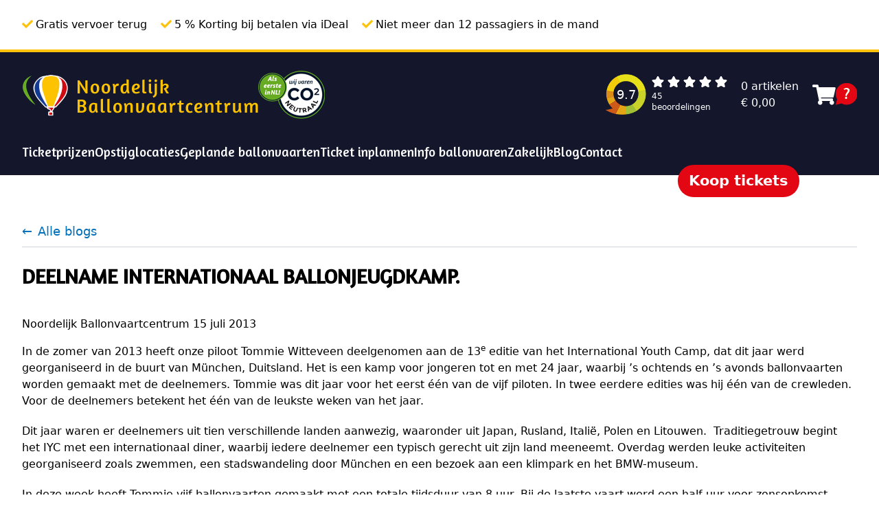

--- FILE ---
content_type: text/html; charset=UTF-8
request_url: https://www.balloncentrum.nl/blog/deelname-internationaal-ballonjeugdkamp
body_size: 12251
content:
<!doctype html>
<html lang="nl">
<head>
    <!-- Google Tag Manager -->
<script>(function(w,d,s,l,i){w[l]=w[l]||[];w[l].push({'gtm.start':
new Date().getTime(),event:'gtm.js'});var f=d.getElementsByTagName(s)[0],
j=d.createElement(s),dl=l!='dataLayer'?'&l='+l:'';j.async=true;j.src=
'https://www.googletagmanager.com/gtm.js?id='+i+dl;f.parentNode.insertBefore(j,f);
})(window,document,'script','dataLayer','GTM-5DKPPHV');</script>
<!-- End Google Tag Manager -->
    <!-- CSRF Token -->
    <meta name="csrf-token" content="byRlgdFMnmcZyTVokmoXsfA3SCwgX0k0uDoMi7i6">
     <title>Deelname Internationaal ballonjeugdkamp. - Noordelijk Ballonvaartcentrum</title>

        <meta name="description" content="Lees hier over de deelname Internationaal ballonjeugdkamp." />
    
        <meta name="keywords" content="Deelname Internationaal ballonjeugdkamp" />
    
    <meta property="og:title" content="Deelname Internationaal ballonjeugdkamp. - Noordelijk Ballonvaartcentrum" />
    <meta property="og:description" content="Lees hier over de deelname Internationaal ballonjeugdkamp." />

    
         <meta charset="utf-8">
    <meta http-equiv="X-UA-Compatible" content="IE=edge">
    <meta name="viewport" content="width=device-width, initial-scale=1">

    <link href="/css/balloncentrum.css?id=2901e4ac6dce735ef40afb814243dd9a" rel="stylesheet">

    <script>
        window._locale = 'nl';
        window._translations = {"nl":{"Mr":"Dhr","Mrs":"Mvr","Leeg":"Empty","here":"hier","No seats available":"Geen plaatsen beschikbaar","Only 1 seat!":"Slechts 1 plaats!",":count seats available":"Nog :count plaatsen vrij","Please select at least 1 passenger":"Selecteer minimaal 1 passagier","Can not add to cart":"Kan niet toevoegen aan winkelwagen","Flight :flight on :date":"Vaart :flight op :date","Could not checkout":"Kan niet afrekenen","Number of people":"Aantal personen","1 person":"1 persoon",":count people":":count personen","Book now":"Nu boeken","Loading":"Het laden","The email :email is already in use":"Het e-mailadres :email wordt al gebruikt. Voer uw wachtwoord in.","Select type":"Maak een keuze","Close":"Sluiten","Copy of :page":"Kopie van :page","Invalid coupon code":"Ongeldige couponcode","Login":"Inloggen","To be confirmed":"Nader te bepalen","Notes":"Opmerkingen","Ticket added to cart":"Ticket is aan uw winkelwagen toegevoegd","Is your balloon flight a surprise for the other passengers? In that case, only enter your own e-mail address in the passenger details.":"Is uw ballonvaart een verrassing voor de overige passagiers? Vul dan alleen uw eigen e-mailadres in bij de passagiersgegevens.","Redirecting you to your cart now...":"U wordt doorgeleid naar uw winkelwagen...","Your order":"Uw bestelling","Name":"Naam","Location":"Locatie","Persons":"Passagiers","Quantity":"Aantal","Subtotal":"Subtotaal","Total":"Totaal","Including tax":"Inclusief BTW","Apply coupon":"Coupon toepassen","Your data":"Klantgegevens","Salutation":"Aanhef","Phone":"Telefoonnummer","Email address":"E-mailadres","Logout to change email":"Loguit om uw e-mailadres aan te passen","Billing address":"Uw adres","Postal code":"Postcode","Street":"Straatnaam","House number":"Huisnummer","City":"Plaatsnaam","Company name":"Bedrijfsnaam","Address":"Adres","Shipping address":"Adres","Checkout":"Afrekenen","Empty flight":"Lege vlucht","1. Passengers data":"1. Passagiers gegevens","2. Select Flight":"2. Selecteer een vlucht","Filter by time":"Filteren op tijd","Your ticket was issued on :createDate and is valid until :expireDate":"Uw ticket is uitgegeven op :createDate en is geldig tot  :expireDate","Purchase price":"Aankoopprijs","Order number":"Bestelnummer","In order to process your booking, we need the address details of each passenger. Information is also required from a contact person who we can call in case of emergencies.":"Om uw boeking te kunnen verwerken hebben we van iedere passagier de adresgegevens nodig. Tevens zijn er gegevens nodig van een contact persoon die we kunnen bellen indien er zich calamiteiten voordoen.","We request that you fill in this information completely now, this will save time when checking in.":"Wij verzoeken u deze gegevens nu alvast compleet in te vullen, dit scheelt tijd bij het inchecken.","The passenger's mobile number is mandatory. On the day of the flight, you will be informed by SMS whether the flight will continue.":"Het mobiele nummer van de passagier is verplicht. Op de dag van de vlucht wordt u per SMS ingelicht of de vlucht doorgaat. ","Passenger name":"Naam passagier","Mobile":"Mobiel","Mobile phone number":"Mobiele telefoonnummer","Contact person name":"Contact persoon","Contact person telephone":"Contact persoon telefoonnummer","Save":"Opslaan","Please fill in all the required passenger data before selecting the flight date":"Vul de verplichte passagiersgegevens in voordat u een vlucht selecteert ","Passenger data saved":"Passagiersgegevens opgeslagen","Filter by region":"Filter op regio","Are you sure you want to book this date?":"Weet u zeker dat u deze vaart wilt boeken?","Flight from :location in the :time on the :date":"Ballonvaart van  :location in de  :time op :date","Flight booked":"Ballonvaart is geboekt","Cancel":"Annuleren","OK":"Ok","Please login":"Inloggen","Ticket number":"Ticketnummer","Booking code":"Boekingscode","Schedule flight":"Boek vaart","Order":"Bestellen","Please fill in an amount":"Vul in een aantal in","Passenger :index":"Passagier :index","Flight date":"Datum ballonvaart","Morning flight":"Ochtendvaart","Evening flight":"Avondvaart","morning":"Ochtendvaart","evening":"Avondvaart","Morning":"Ochtendvaart","Evening":"Avondvaart","Time of day":"Tijdstip","Private flight":"Priv\u00e9vlucht","Sponsored flight":"Sponsorvaart","Yes":"Ja","No":"Nee","Gift card detail":"Persoonlijke boodschap","Cancellation insurance":"Annuleringsverzekering","Up to :characters characters available":"Maximaal :characters tekens beschikbaar","Please fill in the details of the beneficiary of this gift voucher, these details will be used in our flight administration and the personal message will be printed on the ticket.":"Vult u a.u.b. de gegevens in van de begunstigde van deze cadeaaubon, deze gegevens worden gebruikt in onze vluchtadministratie en de persoonlijke boodschap wordt afgedrukt op de ticket.","Gift voucher in the name of":"Cadeaubon op naam van","Personal message":"Persoonlijke boodschap","items":"artikelen","item":"artikelen","Payment and shipping methods":"Betaal- en verzendmethoden","Digital: pay for your e-ticket online":"Digitaal: betaal uw e-ticket online.","You will be redirected to the payment page of our payment provider Mollie. Here you can select your payment method: iDEAL, credit card or VVV gift card \/ VVV Lekkerweg card. You can receive a PDF e-ticket by email.":"U wordt doorgeleid naar de betaal pagina van onze payment provider Mollie. Hier kunt u uw betaalmethode selecteren: iDEAL, creditcard of VVV cadeaukaart \/ VVV Lekkerweg kaart. U kunt ontvangt een PDF e-ticket per e-mail.","You will be redirected to the payment page of our payment provider EMS. Here you can select your payment method: iDEAL, credit card or VVV gift card \/ VVV Lekkerweg card. You can receive a PDF e-ticket by email.":"U wordt doorgeleid naar de betaal pagina van onze payment provider EMS. Hier kunt u uw betaalmethode selecteren: iDEAL (5% korting) of creditcard. U kunt ontvangt een PDF e-ticket per e-mail.","The total amount is":"Het totaal bedrag is","Click on the image to view an example of an e-ticket":"Klik op de afbeelding om een voorbeeld te bekijken van een e-ticket","PostNL: pay your traditional ticket online.":"PostNL: betaal uw traditionele ticket online.","You will be redirected to the payment page of our payment provider Mollie. Here you can select your payment method: iDEAL, credit card or VVV gift card \/ VVV Lekkerweg card. You will receive a ticket sent to your home by mail. An additional cost of :shippingCost is charged for printing and postage.":"U wordt doorgeleid naar de betaal pagina van onze payment provider Mollie. Hier kunt u uw betaalmethode selecteren: iDEAL, creditcard of VVV cadeaukaart \/ VVV Lekkerweg kaart. U  ontvangt een ticket per post thuisgestuurd. Voor 16:00 besteld zelfde dag verzonden (houdt er rekening dat het soms een paar dagen duurt bij PostNL). Er wordt een meerprijs gerekend van :shippingCost voor de druk- en portokosten.","You will be redirected to the payment page of our payment provider EMS. Here you can select your payment method: iDEAL, credit card or VVV gift card \/ VVV Lekkerweg card. You will receive a ticket sent to your home by mail. An additional cost of :shippingCost is charged for printing and postage.":"U wordt doorgeleid naar de betaal pagina van onze payment provider EMS. Hier kunt u uw betaalmethode selecteren: iDEAL (5% korting) of creditcard. U kunt ontvangt een ticket per post thuisgestuurd, dit kan 2 werkdagen duren. Er wordt een meerprijs gerekend van \u20ac7,50 voor de druk- en portokosten.","Click on the image to see an example of a regular ticket or voucher.":"Klik op de afbeelding om een voorbeeld te bekijken van een reguliere ticket of waardebon.","On invoice":"Op factuur","Invoice address":"Factuur adres","Invoice address (If is different)":"Factuur adres (indien afwijkend)","Any remarks":"Eventuele opmerkingen","We will send you an invoice by post, together with the tickets, within a few days. Payment must be made in full before the flight date. An additional cost of :shippingCost is charged for printing and postage.":"Wij sturen u binnen enkele dagen per post een factuur, samen met de tickets naar u toe. Betaling dient volledig te zijn voldaan v\u00f3\u00f3r de vluchtdatum. Er wordt een meerprijs gerekend van \u20ac5,95 voor de druk- en portokosten.","Yes, I accept the Terms and Conditions":"Ja, ik accepteer de algemene voorwaarden","Click :link (opens in new window) to view the general terms and conditions.":"Klik :link (opent in nieuw venster) om de algemene voorwaarden te bekijken.","Can not place order":"Bestelling kon niet worden geplaatst","Coupon code applied":"Kortingscode toegepast","You got a discount of :value":"Je krijgt :value korting","Please select a payment method":"Selecteer een betaalmethode","Digital: pay for your e-ticket online :days days before your balloon flight":"Digitaal: betaal uw e-ticket online :days dagen voor uw ballonvaart","Do you not know exactly when you want or can sail along? You will receive an email :days days before your balloon flight with a payment link to pay for your ticket.We use the payment provider Mollie.<br\/> Here you can use your payment method: iDEAL, credit card or VVV gift card \/ VVV Lekkerweg card. You can receive a PDF e-ticket by email.":"Weet u nog niet exact wanneer u wilt of kunt meevaren? U ontvangt :days dagen voor uw ballonvaart een email met daarin een betaallink om uw ticket te voldoen.<br\/> Wij maken gebruik van de payment provider Mollie. Hier kunt u uw betaalmethode gebruiken: iDEAL, creditcard of VVV cadeaukaart \/ VVV Lekkerweg kaart. U kunt ontvangt een PDF e-ticket per e-mail. ","You selected an :flightTime flight, while your ticket is only for :ticketTime flights":"Het ticket is alleen geldig voor :flightTime. Probeer een andere ballonvaart!","Select takeoff location":"Selecteer startlocatie","Reloading cart":"Winkelwagen herladen","Please wait":"Wacht alsjeblieft","or":"of","login using a one-time link sent over email by clicking :link":"log in met een eenmalige link die via e-mail wordt verzonden door :link te klikken","Sending login link":"Login link is verzonden","Please check your email":"Bekijk je e-mail","Login link sent":"Login link is verzonden","Booking flight":"Vlucht boeken","Enter your password":"Voer uw wachtwoord in","Combined passenger weight":"Gecombineerd gewicht van alle passagiers","Are you with multiple people? Then add the weights together. We need these weights for our mandatory load calculation. Not sure of the exact weights? Then make the best possible estimate.":"Bent u met meerdere personen? Tel dan de gewichten bij elkaar op. Wij hebben deze gewichten nodig ivm onze verplichte ladingsberekening. Weet u niet de exacte gewichten? Maak dan een zo goed mogelijke schatting.","The given data was invalid.":"De opgegeven gegevens waren ongeldig.","I need a ride back to the starting location":"Ik heb een lift nodig terug naar de startlocatie","I have my own transportation":"Ik heb eigen vervoer terug na het landen","Today":"Vandaag","Next":"Volgende","Previous":"Vorige","Date":"Datum","time":"Tijd","Gift from (name)":"Cadeau van (naam)","Gift to (name)":"Cadeau aan (naam)","Gift to (e-mail)":"Cadeau aan (e-mail)","Please fill in the details of the beneficiary of this gift ticket, these details will be used in our flight administration and the personal message will be printed on the ticket.":"Vult u a.u.b. de gegevens in van de begunstigde van deze cadeaau, deze gegevens worden gebruikt in onze vluchtadministratie en de persoonlijke boodschap wordt afgedrukt op de ticket.","Note":"Opmerking","Monday":"maandag","Tuesday":"dinsdag","Wednesday":"woensdag","Thursday":"donderdag","Friday":"vrijdag","Saturday":"zaterdag","Sunday":"zondag","Flight full":"Vlucht is vol","Forgot booking code?":"Boekingscode vergeten?","Submit":"Indienen","Already have a booking code?":"Heeft u al een boekingscode?","Tickets send by email":"Kaarten per e-mail verzonden",":price per passanger":":price per passagier","Select flight":"Selecteer vlucht","By checking this box, you confirm that all provided information has been filled in accurately and completely.":"Hiermee bevestigt u dat alle verstrekte informatie, nauwkeurig en volledig is ingevuld.","Check-in":"Check-in","Do you have your own transportation back after landing?":"Heeft u eigenvervoer terug vanaf de landingslocatie?","Driving back to the starting location will not cost you anything, but we need to know this for our own planning.":"Vervoer terug zit bij de vaart inbegrepen maar voor onze eigen vervoersplanning willen we dit graag weten","After landing":"Na de landing","Choose meeting location":"Kies ontmoetingslocatie","Initials":"Voorletters","Infix":"Tussenvoegsel","Last name":"Achternaam","Contact":"Contact"}};
        window._locations = [{"id":7,"name":"Alkmaar","url":"https:\/\/www.balloncentrum.nl\/regio-alkmaar","group":{"id":4,"name":"Nieuwe Niedorp","url":"https:\/\/www.balloncentrum.nl\/ballonvaren-nieuwe-niedorp","use_for_private_flights":false,"use_in_shop":true,"lat":"52.741840","lng":"4.909690"},"use_for_private_flights":false,"use_in_shop":true,"lat":"52.615729","lng":"4.758972"},{"id":3,"name":"Amersfoort","url":"https:\/\/www.balloncentrum.nl\/all-in-one-balloon-rider","group":{"id":3,"name":"Amersfoort","url":"https:\/\/www.balloncentrum.nl\/all-in-one-balloon-rider","use_for_private_flights":true,"use_in_shop":false,"lat":"52.198964","lng":"5.404772"},"use_for_private_flights":false,"use_in_shop":true,"lat":"52.198964","lng":"5.404772"},{"id":18,"name":"Assen","url":"https:\/\/www.balloncentrum.nl\/regio-assen","group":{"id":2,"name":"Groningen","url":"https:\/\/www.balloncentrum.nl\/ballonvaren-groningen","use_for_private_flights":false,"use_in_shop":true,"lat":"53.200893","lng":"6.543961"},"use_for_private_flights":false,"use_in_shop":true,"lat":"53.026293","lng":"6.572459"},{"id":13,"name":"Bolsward","url":"https:\/\/www.balloncentrum.nl\/regio-bolsward","group":{"id":1,"name":"Joure","url":"https:\/\/www.balloncentrum.nl\/ballonvaren-joure","use_for_private_flights":false,"use_in_shop":true,"lat":"52.958178","lng":"5.812369"},"use_for_private_flights":false,"use_in_shop":true,"lat":"53.061979","lng":"5.507429"},{"id":28,"name":"Burgum","url":"https:\/\/www.balloncentrum.nl\/regio-burgum","group":{"id":7,"name":"Friesland Noord","url":"https:\/\/www.balloncentrum.nl\/location\/7","use_for_private_flights":false,"use_in_shop":true,"lat":null,"lng":null},"use_for_private_flights":false,"use_in_shop":true,"lat":"53.187871","lng":"5.987658"},{"id":25,"name":"Dokkum","url":"https:\/\/www.balloncentrum.nl\/regio-dokkum","group":{"id":7,"name":"Friesland Noord","url":"https:\/\/www.balloncentrum.nl\/location\/7","use_for_private_flights":false,"use_in_shop":true,"lat":null,"lng":null},"use_for_private_flights":false,"use_in_shop":true,"lat":"53.311412","lng":"5.995025"},{"id":14,"name":"Drachten","url":"https:\/\/www.balloncentrum.nl\/regio-drachten","group":{"id":1,"name":"Joure","url":"https:\/\/www.balloncentrum.nl\/ballonvaren-joure","use_for_private_flights":false,"use_in_shop":true,"lat":"52.958178","lng":"5.812369"},"use_for_private_flights":false,"use_in_shop":true,"lat":"53.105778","lng":"6.128915"},{"id":27,"name":"Franeker","url":"https:\/\/www.balloncentrum.nl\/regio-franeker","group":{"id":7,"name":"Friesland Noord","url":"https:\/\/www.balloncentrum.nl\/location\/7","use_for_private_flights":false,"use_in_shop":true,"lat":null,"lng":null},"use_for_private_flights":false,"use_in_shop":true,"lat":"53.201816","lng":"5.540913"},{"id":2,"name":"Groningen","url":"https:\/\/www.balloncentrum.nl\/regio-groningen","group":{"id":2,"name":"Groningen","url":"https:\/\/www.balloncentrum.nl\/ballonvaren-groningen","use_for_private_flights":false,"use_in_shop":true,"lat":"53.200893","lng":"6.543961"},"use_for_private_flights":false,"use_in_shop":true,"lat":"53.200893","lng":"6.543961"},{"id":29,"name":"Grou","url":"https:\/\/www.balloncentrum.nl\/regio-grou","group":{"id":7,"name":"Friesland Noord","url":"https:\/\/www.balloncentrum.nl\/location\/7","use_for_private_flights":false,"use_in_shop":true,"lat":null,"lng":null},"use_for_private_flights":false,"use_in_shop":true,"lat":"53.090296","lng":"5.822369"},{"id":26,"name":"Harlingen","url":"https:\/\/www.balloncentrum.nl\/regio-harlingen","group":{"id":7,"name":"Friesland Noord","url":"https:\/\/www.balloncentrum.nl\/location\/7","use_for_private_flights":false,"use_in_shop":true,"lat":null,"lng":null},"use_for_private_flights":false,"use_in_shop":true,"lat":"53.182386","lng":"5.462431"},{"id":11,"name":"Heerenveen","url":"https:\/\/www.balloncentrum.nl\/regio-heerenveen","group":{"id":1,"name":"Joure","url":"https:\/\/www.balloncentrum.nl\/ballonvaren-joure","use_for_private_flights":false,"use_in_shop":true,"lat":"52.958178","lng":"5.812369"},"use_for_private_flights":false,"use_in_shop":true,"lat":"52.965944","lng":"5.930834"},{"id":23,"name":"Hoogeveen","url":"https:\/\/www.balloncentrum.nl\/regio-hoogeveen","group":{"id":6,"name":"Steenwijk","url":"https:\/\/www.balloncentrum.nl\/ballonvaren-steenwijk","use_for_private_flights":false,"use_in_shop":true,"lat":"52.798980","lng":"6.121970"},"use_for_private_flights":false,"use_in_shop":true,"lat":"52.732707","lng":"6.519906"},{"id":19,"name":"Hoogezand","url":"https:\/\/www.balloncentrum.nl\/regio-hoogezand","group":{"id":2,"name":"Groningen","url":"https:\/\/www.balloncentrum.nl\/ballonvaren-groningen","use_for_private_flights":false,"use_in_shop":true,"lat":"53.200893","lng":"6.543961"},"use_for_private_flights":false,"use_in_shop":true,"lat":"53.169323","lng":"6.751785"},{"id":9,"name":"Hoorn","url":"https:\/\/www.balloncentrum.nl\/regio-hoorn","group":{"id":4,"name":"Nieuwe Niedorp","url":"https:\/\/www.balloncentrum.nl\/ballonvaren-nieuwe-niedorp","use_for_private_flights":false,"use_in_shop":true,"lat":"52.741840","lng":"4.909690"},"use_for_private_flights":false,"use_in_shop":true,"lat":"52.648450","lng":"5.033958"},{"id":1,"name":"Joure","url":"https:\/\/www.balloncentrum.nl\/regio-joure","group":{"id":1,"name":"Joure","url":"https:\/\/www.balloncentrum.nl\/ballonvaren-joure","use_for_private_flights":false,"use_in_shop":true,"lat":"52.958178","lng":"5.812369"},"use_for_private_flights":false,"use_in_shop":true,"lat":"52.958178","lng":"5.812369"},{"id":16,"name":"Leek","url":"https:\/\/www.balloncentrum.nl\/regio-leek","group":{"id":2,"name":"Groningen","url":"https:\/\/www.balloncentrum.nl\/ballonvaren-groningen","use_for_private_flights":false,"use_in_shop":true,"lat":"53.200893","lng":"6.543961"},"use_for_private_flights":false,"use_in_shop":true,"lat":"53.185044","lng":"6.380749"},{"id":24,"name":"Leeuwarden","url":"https:\/\/www.balloncentrum.nl\/regio-leeuwarden","group":{"id":7,"name":"Friesland Noord","url":"https:\/\/www.balloncentrum.nl\/location\/7","use_for_private_flights":false,"use_in_shop":true,"lat":null,"lng":null},"use_for_private_flights":false,"use_in_shop":true,"lat":"53.161504","lng":"5.800804"},{"id":12,"name":"Lemmer","url":"https:\/\/www.balloncentrum.nl\/regio-lemmer","group":{"id":1,"name":"Joure","url":"https:\/\/www.balloncentrum.nl\/ballonvaren-joure","use_for_private_flights":false,"use_in_shop":true,"lat":"52.958178","lng":"5.812369"},"use_for_private_flights":false,"use_in_shop":true,"lat":"52.848142","lng":"5.720560"},{"id":20,"name":"Meppel","url":"https:\/\/www.balloncentrum.nl\/regio-meppel","group":{"id":6,"name":"Steenwijk","url":"https:\/\/www.balloncentrum.nl\/ballonvaren-steenwijk","use_for_private_flights":false,"use_in_shop":true,"lat":"52.798980","lng":"6.121970"},"use_for_private_flights":false,"use_in_shop":true,"lat":"52.694860","lng":"6.204696"},{"id":4,"name":"Nieuwe Niedorp","url":"https:\/\/www.balloncentrum.nl\/regio-nieuwe-niedorp","group":{"id":4,"name":"Nieuwe Niedorp","url":"https:\/\/www.balloncentrum.nl\/ballonvaren-nieuwe-niedorp","use_for_private_flights":false,"use_in_shop":true,"lat":"52.741840","lng":"4.909690"},"use_for_private_flights":false,"use_in_shop":true,"lat":"52.741840","lng":"4.909690"},{"id":17,"name":"Roden","url":"https:\/\/www.balloncentrum.nl\/regio-roden","group":{"id":2,"name":"Groningen","url":"https:\/\/www.balloncentrum.nl\/ballonvaren-groningen","use_for_private_flights":false,"use_in_shop":true,"lat":"53.200893","lng":"6.543961"},"use_for_private_flights":false,"use_in_shop":true,"lat":"53.133758","lng":"6.433098"},{"id":8,"name":"Schagen","url":"https:\/\/www.balloncentrum.nl\/regio-schagen","group":{"id":4,"name":"Nieuwe Niedorp","url":"https:\/\/www.balloncentrum.nl\/ballonvaren-nieuwe-niedorp","use_for_private_flights":false,"use_in_shop":true,"lat":"52.741840","lng":"4.909690"},"use_for_private_flights":false,"use_in_shop":true,"lat":"52.782708","lng":"4.808833"},{"id":10,"name":"Sneek","url":"https:\/\/www.balloncentrum.nl\/regio-sneek","group":{"id":1,"name":"Joure","url":"https:\/\/www.balloncentrum.nl\/ballonvaren-joure","use_for_private_flights":false,"use_in_shop":true,"lat":"52.958178","lng":"5.812369"},"use_for_private_flights":false,"use_in_shop":true,"lat":"53.017082","lng":"5.681090"},{"id":6,"name":"Steenwijk","url":"https:\/\/www.balloncentrum.nl\/regio-steenwijk","group":{"id":6,"name":"Steenwijk","url":"https:\/\/www.balloncentrum.nl\/ballonvaren-steenwijk","use_for_private_flights":false,"use_in_shop":true,"lat":"52.798980","lng":"6.121970"},"use_for_private_flights":false,"use_in_shop":true,"lat":"52.798980","lng":"6.121970"},{"id":5,"name":"Uw eigen locatie","url":"https:\/\/www.balloncentrum.nl\/all-in-one-balloon-rider","group":{"id":5,"name":"Uw eigen locatie","url":"https:\/\/www.balloncentrum.nl\/all-in-one-balloon-rider","use_for_private_flights":true,"use_in_shop":false,"lat":"0.000000","lng":"0.000000"},"use_for_private_flights":false,"use_in_shop":false,"lat":"0.000000","lng":"0.000000"},{"id":15,"name":"Wieringerwerf","url":"https:\/\/www.balloncentrum.nl\/regio-wieringerwerf","group":{"id":4,"name":"Nieuwe Niedorp","url":"https:\/\/www.balloncentrum.nl\/ballonvaren-nieuwe-niedorp","use_for_private_flights":false,"use_in_shop":true,"lat":"52.741840","lng":"4.909690"},"use_for_private_flights":false,"use_in_shop":true,"lat":"52.840919","lng":"5.011577"},{"id":21,"name":"Wolvega","url":"https:\/\/www.balloncentrum.nl\/regio-wolvega","group":{"id":6,"name":"Steenwijk","url":"https:\/\/www.balloncentrum.nl\/ballonvaren-steenwijk","use_for_private_flights":false,"use_in_shop":true,"lat":"52.798980","lng":"6.121970"},"use_for_private_flights":false,"use_in_shop":true,"lat":"52.880237","lng":"6.021677"},{"id":22,"name":"Zwolle","url":"https:\/\/www.balloncentrum.nl\/regio-zwolle","group":{"id":6,"name":"Steenwijk","url":"https:\/\/www.balloncentrum.nl\/ballonvaren-steenwijk","use_for_private_flights":false,"use_in_shop":true,"lat":"52.798980","lng":"6.121970"},"use_for_private_flights":false,"use_in_shop":true,"lat":"52.532498","lng":"6.157735"}];
    </script>

    <script type="text/javascript">
    const Ziggy = {"url":"https:\/\/www.balloncentrum.nl","port":null,"defaults":{},"routes":{"login.check":{"uri":"login\/check","methods":["POST"]},"login.send-link":{"uri":"login\/send-link","methods":["POST"]},"profile.my-tickets.show":{"uri":"profile\/tickets","methods":["GET","HEAD"]},"profile.my-coupons.show":{"uri":"profile\/coupons","methods":["GET","HEAD"]},"profile.my-orders.show":{"uri":"profile\/orders","methods":["GET","HEAD"]},"profile.my-orders-items.show":{"uri":"profile\/orders\/{order}","methods":["GET","HEAD"],"parameters":["order"],"bindings":{"order":"id"}},"profile.my-tickets.pdf":{"uri":"profile\/tickets\/{ticket}\/pdf","methods":["GET","HEAD"],"parameters":["ticket"],"bindings":{"ticket":"id"}},"profile.my-tickets.cardPdf":{"uri":"profile\/tickets\/{ticket}\/cardPdf","methods":["GET","HEAD"],"parameters":["ticket"],"bindings":{"ticket":"id"}},"profile.my-tickets.printPdf":{"uri":"profile\/tickets\/{ticket}\/printPdf","methods":["GET","HEAD"],"parameters":["ticket"],"bindings":{"ticket":"id"}},"profile.my-coupons.pdf":{"uri":"profile\/coupons\/{coupon}\/pdf","methods":["GET","HEAD"],"parameters":["coupon"],"bindings":{"coupon":"id"}},"profile.show":{"uri":"profile","methods":["GET","HEAD"]},"profile.update":{"uri":"profile\/update","methods":["POST"]},"cart.add-ticket":{"uri":"cart\/add-ticket","methods":["POST"]},"cart.remove-item":{"uri":"cart\/remove-item","methods":["POST"]},"cart.update-quantity":{"uri":"cart\/update-quantity","methods":["POST"]},"cart.update-addon-quantity":{"uri":"cart\/update-addon-quantity","methods":["POST"]},"cart.update-location":{"uri":"cart\/update-location","methods":["POST"]},"cart.update-attributes":{"uri":"cart\/update-attributes","methods":["POST"]},"cart.update-gift-info":{"uri":"cart\/update-gift-info","methods":["POST"]},"cart.update-gift-ticket-info":{"uri":"cart\/update-ticket-gift-info","methods":["POST"]},"cart.apply-coupon":{"uri":"cart\/apply-coupon","methods":["POST"]},"cart.checkout":{"uri":"cart\/checkout","methods":["POST"]},"cart.remove-coupon":{"uri":"cart\/remove-coupon","methods":["POST"]},"cart.add-addon":{"uri":"cart\/add-addon","methods":["POST"]},"order.index.pdf":{"uri":"order\/bulk-download-pdf","methods":["GET","HEAD"]},"order.successful":{"uri":"order\/successful","methods":["GET","HEAD"]},"order.show":{"uri":"order\/{token}","methods":["GET","HEAD"],"parameters":["token"]},"order.payment":{"uri":"order\/{token}\/pay","methods":["GET","HEAD"],"parameters":["token"]},"order.show.pdf":{"uri":"order\/{order}\/pdf","methods":["GET","HEAD"],"parameters":["order"],"bindings":{"order":"id"}},"ticket.show":{"uri":"ticket","methods":["POST"]},"ticket.schedule-flight.available-flights":{"uri":"ticket\/schedule-flight\/available-flights","methods":["POST"]},"ticket.schedule-flight":{"uri":"ticket\/schedule-flight","methods":["POST"]},"ticket.passengers.update":{"uri":"ticket\/passengers","methods":["POST"]},"ticket.private-flight-form":{"uri":"ticket\/private-flight-form","methods":["POST"]},"send-tickets-to-email":{"uri":"send-tickets-to-email","methods":["POST"]},"user.check-email":{"uri":"user\/check-email","methods":["POST"]},"check-postcode":{"uri":"check-postcode","methods":["POST"]},"page.show":{"uri":"{page}","methods":["GET","HEAD"],"wheres":{"page":"^(?!(admin|nova\\-api|nova\\-vendor|nova\\-impersonate|siteonline\\\/nova).*$).*"},"parameters":["page"],"bindings":{"page":"slug"}}}};

    
</script>
    </head>
<body class="page-deelname-internationaal-ballonjeugdkamp">
    <!-- Google Tag Manager (noscript) -->
<noscript><iframe src="https://www.googletagmanager.com/ns.html?id=GTM-5DKPPHV"
height="0" width="0" style="display:none;visibility:hidden"></iframe></noscript>
<!-- End Google Tag Manager (noscript) -->
<div id="app">
<div class="border-b-4 border-bal-orange">
    <div class="hidden tablet:flex flex-wrap tablet-landscape:px-8 wide:px-[120px] py-6 container mx:auto">
                                    <div>
                    <i class="fa fa-check text-bal-orange" aria-hidden="true"></i><span
                        class="ml-1 mr-5">Gratis vervoer terug</span>
                </div>
                                                <div>
                    <i class="fa fa-check text-bal-orange" aria-hidden="true"></i><span
                        class="ml-1 mr-5">5 % Korting bij betalen via iDeal</span>
                </div>
                                                <div>
                    <i class="fa fa-check text-bal-orange" aria-hidden="true"></i><span
                        class="ml-1 mr-5">Niet meer dan 12 passagiers in de mand</span>
                </div>
                        </div>
</div>

<div class="bg-bal-blue-300 border-b-4 border-white relative" x-data="{ openMenu: false }">
    <header
        class="relative flex items-center justify-between tablet-landscape:px-8 wide:px-[120px] py-4 container"
        x-bind:class="openMenu ? '' : 'overflow-hidden xl:overflow-visible'">
        <a href="/">
            <img class="w-[90%] tablet-landscape:w-auto tablet-landscape:max-w-none" src="/assets/images/logo-header.png"
                 alt="Logo Noordelijk Ballonvaartcentrum">
        </a>

        <div class="flex justify-end gap-x-6 py-4 relative z-60 container text-white">
            <ul class="flex items-center gap-x-5">
                <li data-aos="fade-in" data-aos-delay="0" class="tablet:flex tablet:justify-between">
                    <div class="hidden md:block">
                        <a class="flex mx-5" href="https://www.klantenvertellen.nl/reviews/1077987/noordelijk_ballonvaartcentrum" title="Wij krijgen een 9.7 van onze klanten!" target="_blank">
        <span class="block text-center mr-2 text-lg" style="background: url(https://www.balloncentrum.nl/images/logo-kiyoh-notext.png); width: 59px; height: 59px; line-height: 59px;">
            9.7
        </span>
        <span class="">
            <span class="relative block">
                <span class="whitespace-nowrap block">
                                            <i class="fa fa-star"></i>
                                            <i class="fa fa-star"></i>
                                            <i class="fa fa-star"></i>
                                            <i class="fa fa-star"></i>
                                            <i class="fa fa-star"></i>
                                    </span>

                <span class="text-orange absolute top-0 left-0 whitespace-nowrap overflow-hidden">
                                            <i class="fa fa-star"></i>
                                            <i class="fa fa-star"></i>
                                            <i class="fa fa-star"></i>
                                            <i class="fa fa-star"></i>
                                            <i class="fa fa-star"></i>
                                    </span>
            </span>
            <span class="block text-xs">
                45
            </span>
            <span class="block text-xs">
                beoordelingen            </span>
        </span>
    </a>
                    </div>
                    <a class="flex items-center" href="https://www.balloncentrum.nl/cart">
    <mini-cart :allow-addons="true" :quantity="0" :total="&quot;&amp;euro; 0,00&quot;" class="mr-5 hidden md:block" ></mini-cart>

    <i class="fa fa-shopping-cart text-3xl"></i>
</a>
                </li>
                
                <li data-aos="fade-in" data-aos-delay="0">
                    <a href="/faq">
                        <img src="/assets/images/icons/chat.png" alt="FAQ"
                             class="hover:scale-110 duration-150"/>
                    </a>
                </li>

                <li class="xl:hidden">
                    <button class="flex flex-col items-center align-middle" x-on:click="openMenu = !openMenu">
                        <div class="hamburger" x-bind:class="openMenu ? 'open' : '' ">
                            <span></span><span></span><span></span><span></span>
                        </div>
                    </button>
                </li>
            </ul>
        </div>
    </header>
    <header class="relative container xl:px-8 wide:px-[120px] xl:pt-2 xl:pb-5">
        <nav class="absolute z-50 right-0 top-0 transition-opacity gap-y-2 duration-150 p-4 py-6 xl:static xl:p-0 bg-bal-blue-300 flex flex-col xl:flex-row font-amaranth gap-x-8" id="main-menu"
    x-bind:class="openMenu ? 'opacity-100 right-0' : 'opacity-0 xl:opacity-100' " x-cloak >
        
                                    <a href="https://www.balloncentrum.nl/ticketprijzen" target="_self"
                class=" text-orange"
                data-aos="zoom-in-up"
                data-aos-delay="0">Ticketprijzen</a>
                                                <a href="https://www.balloncentrum.nl/opstijglocaties" target="_self"
                class=" text-orange"
                data-aos="zoom-in-up"
                data-aos-delay="150">Opstijglocaties</a>
                                                <a href="https://www.balloncentrum.nl/geplande-ballonvaarten" target="_self"
                class=" text-orange"
                data-aos="zoom-in-up"
                data-aos-delay="300">Geplande ballonvaarten</a>
                                                <a href="https://www.balloncentrum.nl/mijn-tickets" target="_self"
                class=" text-orange"
                data-aos="zoom-in-up"
                data-aos-delay="450">Ticket inplannen</a>
                                                <a href="https://www.balloncentrum.nl/ballonvaren" target="_self"
                class=" text-orange"
                data-aos="zoom-in-up"
                data-aos-delay="600">Info ballonvaren</a>
                                                <a href="https://www.balloncentrum.nl/zakelijk" target="_self"
                class=" text-orange"
                data-aos="zoom-in-up"
                data-aos-delay="750">Zakelijk</a>
                                                <a href="/blog" target="_self"
                class=" text-orange"
                data-aos="zoom-in-up"
                data-aos-delay="900">Blog</a>
                                                <a href="/contact" target="_self"
                class=" text-orange"
                data-aos="zoom-in-up"
                data-aos-delay="1050">Contact</a>
                            <a href="/prijzen" class="block xl:hidden button bg-bal-red text-white text-21 font-bold">Koop tickets</a>
</nav>
        <a href="/prijzen"
           class="onDesktop absolute button bg-bal-red text-white text-21 font-bold right-[116px] -bottom-4 z-50">
            Koop tickets        </a>
    </header>


    <a x-show="!openMenu" href="/prijzen"
       class="onMobile absolute button bg-bal-red text-white text-21 font-bold right-8 xl:right-[116px] -bottom-8 z-50">Koop tickets</a>
</div>




    <!-- Blog -->
<section class="text-left container  py-16">
    <div class="px-8 wide:px-[120px] ">
        <div class="flex items-stretch mb-8">
            <section class="w-full">
                <div class="md:px-0 copy-text ">
                    <div class="flex items-center mb-6 border-b border-gray-300 pb-2">
                        <a href="/blogs" class="text-gray-600 hover:text-orange-600 flex items-center font-medium text-lg">
                            <span class="mr-2">&larr;</span>
                            Alle blogs
                        </a>
                    </div>
                    <h1 class="my-4 text-45 font-amaranth">Deelname Internationaal ballonjeugdkamp.</h1>
                    <div class="mb-4">Noordelijk Ballonvaartcentrum 15 juli 2013</div>
                    <p>In de zomer van 2013 heeft onze piloot Tommie Witteveen deelgenomen aan de 13<sup>e</sup>&nbsp;editie van het International Youth Camp, dat dit jaar werd georganiseerd in de buurt van M&uuml;nchen, Duitsland. Het is een kamp voor jongeren tot en met 24 jaar, waarbij &rsquo;s ochtends en &rsquo;s avonds ballonvaarten worden gemaakt met de deelnemers. Tommie was dit jaar voor het eerst &eacute;&eacute;n van de vijf piloten. In twee eerdere edities was hij &eacute;&eacute;n van de crewleden. Voor de deelnemers betekent het &eacute;&eacute;n van de leukste weken van het jaar.</p>
<p>Dit jaar waren er deelnemers uit tien verschillende landen aanwezig, waaronder uit Japan, Rusland, Itali&euml;, Polen en Litouwen.&nbsp; Traditiegetrouw begint het IYC met een internationaal diner, waarbij iedere deelnemer een typisch gerecht uit zijn land meeneemt. Overdag werden leuke activiteiten georganiseerd zoals zwemmen, een stadswandeling door M&uuml;nchen en een bezoek aan een klimpark en het BMW-museum.</p>
<p>In deze week heeft Tommie vijf ballonvaarten gemaakt met een totale tijdsduur van 8 uur. Bij de laatste vaart werd een half uur voor zonsopkomst opgestegen en werd een vaart van maarliefst 2 uur en 15 minuten gemaakt. Ook een bijzondere vaart was de tweede ochtendvaart, waarbij vier van de vijf ballonnen na een vaart van ongeveer anderhalf uur binnen een straal van 100 meter van het tentenkamp zijn geland. E&eacute;n van deze ballonnen landde zelfs in de middencirkel van het voetbalveld! Daar werd dan ook de traditionele groepsfoto gemaakt. De kans is groot dat Tommie ook volgend jaar weer zal deelnemen aan het IYC.</p>
<p><a href="https://www.balloncentrum.nl/galerij/fotos/nggallery/fotos/ballonjeugdkamp-2013/">Klik hier voor de foto&rsquo;s.</a></p>
                </div>

                <ul class="">
                                    </ul>

                <div class="flow-root my-5">
                                        <a class="float-left" href="https://www.balloncentrum.nl/blog/terugblik-naar-luchtballon-als-kunstvorm">
                        <i class="fas fa-arrow-left"></i> <span>Terugblik naar Luchtballon als kunstvorm</span>
                    </a>
                    
                                        <a class="float-right" href="https://www.balloncentrum.nl/blog/tommie-geslaagt">Tommie geslaagt!.</span> <i class="fas fa-arrow-right"></i></a>
                                    </div>

                <div class="flow-root ">
                    <span>Delen via: </span>
                    <a href="https://www.facebook.com/sharer/sharer.php?u=https://www.balloncentrum.nl/blog/deelname-internationaal-ballonjeugdkamp"
                        class="blog-share-icon" target="_blank"><i class="fab fa-facebook-f"></i></a>
                    <a href="https://www.twitter.com/share?url=https://www.balloncentrum.nl/blog/deelname-internationaal-ballonjeugdkamp"
                        class="blog-share-icon" target="_blank"><i class="fab fa-twitter"></i></a>
                    <a href="https://www.linkedin.com/shareArticle?mini=true&amp;url=https://www.balloncentrum.nl/blog/deelname-internationaal-ballonjeugdkamp&amp;title=Deelname Internationaal ballonjeugdkamp."
                        class="blog-share-icon" target="_blank"><i class="fab fa-linkedin-in"></i></a>
                </div>
            </section>
        </div>

    </div>

</section>
        
</div>
<div class="bg-bal-blue-300">
    <footer class="text-white text-15 container">
        <!-- Series of images -->
                    <div class="grid grid-cols-2 md:grid-cols-3 wide:grid-cols-6">
                                                            <img class="w-full h-full"
                            src="/storage/footer/LrBBJzYAkey9pdShvxj6PfQ0THpluRTQLqSSOxG0.jpg" alt="footer/LrBBJzYAkey9pdShvxj6PfQ0THpluRTQLqSSOxG0.jpg"
                                data-aos="flip-left" data-aos-easing="ease-in-quad" data-aos-duration="50" data-aos-delay=0 />
                                                                                <img class="w-full h-full"
                            src="/storage/footer/69noCne4ZzLzYu6DX0qTAM9OpsPGmO2gwiZZ7JXt.jpg" alt="footer/69noCne4ZzLzYu6DX0qTAM9OpsPGmO2gwiZZ7JXt.jpg"
                                data-aos="flip-left" data-aos-easing="ease-in-quad" data-aos-duration="50" data-aos-delay=50 />
                                                                                <img class="w-full h-full"
                            src="/storage/footer/7iMRAZXGNqwcbq0RRfCxqNzrrUSZmhjBMuK55phi.jpg" alt="footer/7iMRAZXGNqwcbq0RRfCxqNzrrUSZmhjBMuK55phi.jpg"
                                data-aos="flip-left" data-aos-easing="ease-in-quad" data-aos-duration="50" data-aos-delay=100 />
                                                                                <img class="w-full h-full"
                            src="/storage/footer/GtibIZhSvTuIWW2WnwIPy0tuWmQZI94C6o6Qa6vB.jpg" alt="footer/GtibIZhSvTuIWW2WnwIPy0tuWmQZI94C6o6Qa6vB.jpg"
                                data-aos="flip-left" data-aos-easing="ease-in-quad" data-aos-duration="50" data-aos-delay=150 />
                                                                                                                    <img class="w-full h-full"
                            src="/storage/footer/F6GBrkAldS6O3zPBgd5RXUPW3KCFaSOC8XDHNgrZ.png" alt="footer/F6GBrkAldS6O3zPBgd5RXUPW3KCFaSOC8XDHNgrZ.png"
                                data-aos="flip-left" data-aos-easing="ease-in-quad" data-aos-duration="50" data-aos-delay=250 />
                                                                                                                                                        <img class="w-full h-full"
                            src="/storage/footer/I9rvH6O59DNAZOdyBrtVPpucRYSCTrUpbziTp4uI.png" alt="footer/I9rvH6O59DNAZOdyBrtVPpucRYSCTrUpbziTp4uI.png"
                                data-aos="flip-left" data-aos-easing="ease-in-quad" data-aos-duration="50" data-aos-delay=400 />
                                                                                                                                                            </div>
        
        <!-- Closing links -->
        <div class="grid gap-y-12 wide:gap-y-0 grid-cols-12 wide:items-center px-8 wide:px-[120px] py-8">
            <div class="col-span-12 wide:col-span-4">
                <a href="/">
                    <img src="/assets/images/logo.png" alt="Logo Noordelijk Ballonvaartcentrum">
                </a>
            </div>
            <div class="col-span-12 md:col-span-4 wide:col-span-4 text-center md:text-left">
                <h3 class="text-bal-orange mb-3">Handige links</h3>
                <nav class="grid wide:grid-cols-2" id="footer-menu">
        
                                    <a href="https://www.balloncentrum.nl/prijzen" target="_self"
                class=" text-orange" 
                >Tickets bestellen</a>
                                                <a href="https://www.balloncentrum.nl/faq" target="_self"
                class=" text-orange" 
                >FAQ’s</a>
                                                <a href="https://www.balloncentrum.nl/geplande-ballonvaarten" target="_self"
                class=" text-orange" 
                >Geplande ballonvaarten</a>
                                                <a href="https://www.balloncentrum.nl/over-ons" target="_self"
                class=" text-orange" 
                >Over ons</a>
                                                <a href="/profile" target="_self"
                class=" text-orange" 
                >Account</a>
                                                <a href="https://www.balloncentrum.nl/contact" target="_self"
                class=" text-orange" 
                >Contact</a>
                                                <a href="/blog" target="_self"
                class=" text-orange" 
                >Blogs</a>
                    </nav>            </div>
            <div class="col-span-6 md:col-span-4 wide:col-span-2">
                <h3 class="text-bal-orange mb-3">Ons volgen?</h3>
                <nav class="grid grid-cols-2 gap-y-5 w-24">
                    <a href="https://www.facebook.com/Ballonvaartcentrum/">
                        <svg viewBox="0 0 12 24" class="h-8 text-bal-orange astro-SZ7XMLTE" astro-icon="fontisto:facebook">
                            <path fill="currentColor"
                                  d="M12.462.173v3.808h-2.265a2.11 2.11 0 0 0-1.675.521l.002-.002a2.368 2.368 0 0 0-.432 1.566v-.008 2.726h4.229l-.56 4.27H8.098V24H3.681V13.053H.001V8.784h3.68V5.639a5.56 5.56 0 0 1 1.502-4.162l-.003.003A5.418 5.418 0 0 1 9.185.002h-.013a24.124 24.124 0 0 1 3.406.185l-.117-.012z">
                            </path>
                        </svg>
                    </a>
                    <a href="https://www.instagram.com/balloncentrum/">
                        <svg viewBox="0 0 24 24" class="h-8 text-bal-orange astro-SZ7XMLTE" astro-icon="fontisto:instagram">
                            <path fill="currentColor"
                                  d="M16 12v-.001a4 4 0 1 0-1.172 2.829A3.843 3.843 0 0 0 16 12.06l-.001-.063V12zm2.16 0a6.135 6.135 0 1 1-1.797-4.359 5.922 5.922 0 0 1 1.798 4.256l-.001.109v-.005zm1.687-6.406v.002a1.44 1.44 0 1 1-.422-1.018c.256.251.415.601.415.988v.029-.001zm-7.84-3.44-1.195-.008q-1.086-.008-1.649 0t-1.508.047c-.585.02-1.14.078-1.683.17l.073-.01c-.425.07-.802.17-1.163.303l.043-.014a4.117 4.117 0 0 0-2.272 2.254l-.01.027a5.975 5.975 0 0 0-.284 1.083l-.005.037a11.76 11.76 0 0 0-.159 1.589l-.001.021q-.039.946-.047 1.508t0 1.649.008 1.195-.008 1.195 0 1.649.047 1.508c.02.585.078 1.14.17 1.683l-.01-.073c.07.425.17.802.303 1.163l-.014-.043a4.117 4.117 0 0 0 2.254 2.272l.027.01c.318.119.695.219 1.083.284l.037.005c.469.082 1.024.14 1.588.159l.021.001q.946.039 1.508.047t1.649 0l1.188-.024 1.195.008q1.086.008 1.649 0t1.508-.047c.585-.02 1.14-.078 1.683-.17l-.073.01c.425-.07.802-.17 1.163-.303l-.043.014a4.117 4.117 0 0 0 2.272-2.254l.01-.027c.119-.318.219-.695.284-1.083l.005-.037c.082-.469.14-1.024.159-1.588l.001-.021q.039-.946.047-1.508t0-1.649-.008-1.195.008-1.195 0-1.649-.047-1.508c-.02-.585-.078-1.14-.17-1.683l.01.073a6.254 6.254 0 0 0-.303-1.163l.014.043a4.117 4.117 0 0 0-2.254-2.272l-.027-.01a5.975 5.975 0 0 0-1.083-.284l-.037-.005a11.76 11.76 0 0 0-1.588-.159l-.021-.001q-.946-.039-1.508-.047t-1.649 0zM24 12q0 3.578-.08 4.953a6.64 6.64 0 0 1-6.985 6.968l.016.001q-1.375.08-4.953.08t-4.953-.08a6.64 6.64 0 0 1-6.968-6.985l-.001.016q-.08-1.375-.08-4.953t.08-4.953A6.64 6.64 0 0 1 7.061.079L7.045.078q1.375-.08 4.953-.08t4.953.08a6.64 6.64 0 0 1 6.968 6.985l.001-.016Q24 8.421 24 12z">
                            </path>
                        </svg>
                    </a>
                    <a href="https://www.linkedin.com/in/kooistrapieter/">
                        <svg viewBox="0 0 25 24" class="h-8 text-bal-orange astro-SZ7XMLTE" astro-icon="fontisto:linkedin">
                            <path fill="currentColor"
                                  d="M5.706 7.798V24H.311V7.798zm.343-5.002.002.098c0 .749-.318 1.423-.826 1.895l-.002.001A3.067 3.067 0 0 1 3 5.59h.007-.033a2.945 2.945 0 0 1-2.162-.801l.001.001a2.67 2.67 0 0 1-.815-1.998v.004l-.001-.069c0-.762.324-1.448.841-1.929L.84.797A3.066 3.066 0 0 1 3.045.001h-.006a2.983 2.983 0 0 1 2.177.795L5.214.794a2.72 2.72 0 0 1 .835 1.964V2.8v-.002zm19.062 11.92V24h-5.378v-8.665a4.702 4.702 0 0 0-.675-2.71l.012.021a2.325 2.325 0 0 0-2.076-.972h.008a2.634 2.634 0 0 0-1.73.568l.006-.004a3.494 3.494 0 0 0-1.032 1.375l-.008.023a3.862 3.862 0 0 0-.179 1.331v-.007 9.042H8.681q.033-6.523.033-10.578t-.016-4.839L8.682 7.8h5.378v2.354h-.033c.214-.345.435-.644.678-.924l-.008.009c.281-.309.583-.588.908-.838l.016-.012a4.212 4.212 0 0 1 1.392-.704l.03-.007a6.347 6.347 0 0 1 1.797-.254h.079-.004a5.792 5.792 0 0 1 4.493 1.851l.003.004q1.702 1.856 1.702 5.436z">
                            </path>
                        </svg>
                    </a>
                    <a href="https://twitter.com/balloncentrum">
                        <svg viewBox="0 0 30 24" class="h-8 text-bal-orange astro-SZ7XMLTE" astro-icon="fontisto:twitter">
                            <path fill="currentColor"
                                  d="M29.55 2.85a12.813 12.813 0 0 1-3.004 3.106l-.036.025q.018.262.018.787a17.203 17.203 0 0 1-.745 4.987l.032-.122a17.56 17.56 0 0 1-2.206 4.724l.04-.065a18.49 18.49 0 0 1-3.435 3.927l-.024.02a15.333 15.333 0 0 1-4.73 2.704l-.108.033c-1.765.648-3.803 1.022-5.928 1.022H9.29h.007-.127c-3.41 0-6.584-1.015-9.234-2.76l.063.039c.419.048.904.075 1.396.075h.07-.004l.126.001c2.807 0 5.386-.975 7.417-2.606l-.023.018a6.073 6.073 0 0 1-5.65-4.157l-.012-.043c.342.057.738.091 1.141.094h.003a6.26 6.26 0 0 0 1.637-.216l-.044.01a5.98 5.98 0 0 1-3.47-2.08l-.008-.011a5.816 5.816 0 0 1-1.379-3.773l.001-.084v.004-.075a5.922 5.922 0 0 0 2.727.768h.011a6.094 6.094 0 0 1-1.953-2.129l-.016-.031a6 6 0 0 1-.731-2.889c0-1.126.306-2.18.84-3.084l-.015.028a17.29 17.29 0 0 0 5.425 4.427l.095.045c2.022 1.067 4.402 1.743 6.927 1.864l.038.001a6.548 6.548 0 0 1-.149-1.382v-.001a6.062 6.062 0 0 1 10.477-4.147l.003.003A11.857 11.857 0 0 0 28.772.415l-.053.03a5.913 5.913 0 0 1-2.635 3.323l-.028.015a12.045 12.045 0 0 0 3.569-.967l-.077.031z">
                            </path>
                        </svg>
                    </a>
                </nav>
            </div>
            <div class="col-span-6 md:col-span-4 wide:col-span-2 text-center md:text-left">
                <h3 class="text-bal-orange mb-3">Hoofdkantoor</h3>
                <address>Vegelinsweg 1</address><address>8501 BA Joure</address> <address>0513 41 75 03</address><address><a href="mailto:info@balloncentrum.nl">info@balloncentrum.nl</a></address>
            </div>
        </div>
    </footer>
</div>

<script type="text/javascript" src="/js/balloncentrum.js?id=0c01c35547bbd0570740775b0d32c40b"></script>
<script async defer src="https://maps.googleapis.com/maps/api/js?key=AIzaSyAJtxd4cz1uXs5SKyh6JUUpwafogLMvq0M&amp;callback=initGoogleMaps"></script>






</body>
</html>
